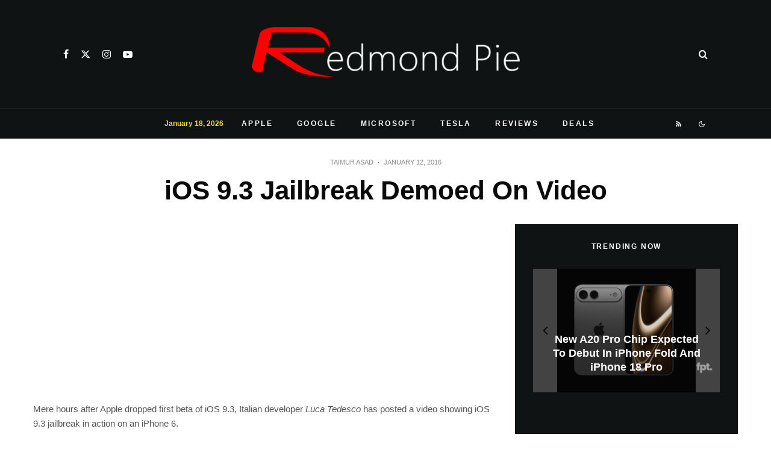

--- FILE ---
content_type: text/html; charset=utf-8
request_url: https://disqus.com/embed/comments/?base=default&f=redmondp&t_i=204793%20https%3A%2F%2Fwww.redmondpie.com%2F%3Fp%3D204793&t_u=https%3A%2F%2Fwww.redmondpie.com%2Fios-9.3-jailbreak-demoed-on-video%2F&t_e=iOS%209.3%20Jailbreak%20Demoed%20On%20Video&t_d=iOS%209.3%20Jailbreak%20Demoed%20On%20Video&t_t=iOS%209.3%20Jailbreak%20Demoed%20On%20Video&s_o=default
body_size: 5077
content:
<!DOCTYPE html>

<html lang="en" dir="ltr" class="not-supported type-">

<head>
    <title>Disqus Comments</title>

    
    <meta name="viewport" content="width=device-width, initial-scale=1, maximum-scale=1, user-scalable=no">
    <meta http-equiv="X-UA-Compatible" content="IE=edge"/>

    <style>
        .alert--warning {
            border-radius: 3px;
            padding: 10px 15px;
            margin-bottom: 10px;
            background-color: #FFE070;
            color: #A47703;
        }

        .alert--warning a,
        .alert--warning a:hover,
        .alert--warning strong {
            color: #A47703;
            font-weight: bold;
        }

        .alert--error p,
        .alert--warning p {
            margin-top: 5px;
            margin-bottom: 5px;
        }
        
        </style>
    
    <style>
        
        html, body {
            overflow-y: auto;
            height: 100%;
        }
        

        #error {
            display: none;
        }

        .clearfix:after {
            content: "";
            display: block;
            height: 0;
            clear: both;
            visibility: hidden;
        }

        
    </style>

</head>
<body>
    

    
    <div id="error" class="alert--error">
        <p>We were unable to load Disqus. If you are a moderator please see our <a href="https://docs.disqus.com/help/83/"> troubleshooting guide</a>. </p>
    </div>

    
    <script type="text/json" id="disqus-forumData">{"session":{"canModerate":false,"audienceSyncVerified":false,"canReply":true,"mustVerify":false,"recaptchaPublicKey":"6LfHFZceAAAAAIuuLSZamKv3WEAGGTgqB_E7G7f3","mustVerifyEmail":false},"forum":{"aetBannerConfirmation":null,"founder":"631502","twitterName":"TaimurAsad","commentsLinkOne":"1 Comment","guidelines":null,"disableDisqusBrandingOnPolls":false,"commentsLinkZero":"0 Comments","disableDisqusBranding":false,"id":"redmondp","createdAt":"2009-08-11T09:09:19.959399","category":"Tech","aetBannerEnabled":false,"aetBannerTitle":null,"raw_guidelines":null,"initialCommentCount":null,"votingType":null,"daysUnapproveNewUsers":null,"installCompleted":true,"moderatorBadgeText":"Mod","commentPolicyText":null,"aetEnabled":false,"channel":null,"sort":2,"description":"\u003cp>Covering Microsoft, Google, Apple and the web.\u003c/p>","organizationHasBadges":true,"newPolicy":true,"raw_description":"Covering Microsoft, Google, Apple and the web.","customFont":null,"language":"en","adsReviewStatus":1,"commentsPlaceholderTextEmpty":null,"daysAlive":0,"forumCategory":{"date_added":"2016-01-28T01:54:31","id":8,"name":"Tech"},"linkColor":null,"colorScheme":"auto","pk":"170692","commentsPlaceholderTextPopulated":null,"permissions":{},"commentPolicyLink":null,"aetBannerDescription":null,"favicon":{"permalink":"https://disqus.com/api/forums/favicons/redmondp.jpg","cache":"https://c.disquscdn.com/uploads/forums/17/692/favicon.png"},"name":"Redmond Pie","commentsLinkMultiple":"{num} Comments","settings":{"threadRatingsEnabled":false,"adsDRNativeEnabled":false,"behindClickEnabled":false,"disable3rdPartyTrackers":false,"adsVideoEnabled":false,"adsProductVideoEnabled":false,"adsPositionBottomEnabled":false,"ssoRequired":false,"contextualAiPollsEnabled":false,"unapproveLinks":true,"adsPositionRecommendationsEnabled":false,"adsEnabled":true,"adsProductLinksThumbnailsEnabled":true,"hasCustomAvatar":false,"organicDiscoveryEnabled":false,"adsProductDisplayEnabled":false,"adsProductLinksEnabled":true,"audienceSyncEnabled":false,"threadReactionsEnabled":false,"linkAffiliationEnabled":false,"adsPositionAiPollsEnabled":false,"disableSocialShare":false,"adsPositionTopEnabled":true,"adsProductStoriesEnabled":false,"sidebarEnabled":false,"adultContent":false,"allowAnonVotes":false,"gifPickerEnabled":true,"mustVerify":true,"badgesEnabled":false,"mustVerifyEmail":true,"allowAnonPost":false,"unapproveNewUsersEnabled":false,"mediaembedEnabled":true,"aiPollsEnabled":false,"userIdentityDisabled":false,"adsPositionPollEnabled":false,"discoveryLocked":false,"validateAllPosts":false,"adsSettingsLocked":false,"isVIP":false,"adsPositionInthreadEnabled":false},"organizationId":129747,"typeface":"auto","url":"http://www.redmondpie.com/","daysThreadAlive":0,"avatar":{"small":{"permalink":"https://disqus.com/api/forums/avatars/redmondp.jpg?size=32","cache":"//a.disquscdn.com/1763052994/images/noavatar32.png"},"large":{"permalink":"https://disqus.com/api/forums/avatars/redmondp.jpg?size=92","cache":"//a.disquscdn.com/1763052994/images/noavatar92.png"}},"signedUrl":"http://disq.us/?url=http%3A%2F%2Fwww.redmondpie.com%2F&key=F4hVTXIGC0vyZTPKuLKbxw"}}</script>

    <div id="postCompatContainer"><div class="comment__wrapper"><div class="comment__name clearfix"><img class="comment__avatar" src="https://c.disquscdn.com/uploads/users/19149/7112/avatar92.jpg?1501838429" width="32" height="32" /><strong><a href="">Bhatti Saab</a></strong> &bull; 10 years ago
        </div><div class="comment__content"><p>Taimur asad yar sahi n sachi sachi bata do k jail break ana b hai k nhi ? Chk kr rk k atki hui hon 9.1 pe </p></div></div><div class="comment__wrapper"><div class="comment__name clearfix"><img class="comment__avatar" src="//a.disquscdn.com/1763052994/images/noavatar92.png" width="32" height="32" /><strong><a href="">Farhan xCube</a></strong> &bull; 9 years ago
        </div><div class="comment__content"><p>filhal to nhi aane wale lekin jaldi aane ki chance hay</p></div></div><div class="comment__wrapper"><div class="comment__name clearfix"><img class="comment__avatar" src="https://c.disquscdn.com/uploads/users/7333/4426/avatar92.jpg?1610722270" width="32" height="32" /><strong><a href="">damianbartelmus</a></strong> &bull; 10 years ago
        </div><div class="comment__content"><p>Apple developers know what they add or change in new released software, if those teams can't hack 9.2 but can 9.3 I agree with some1 before that's the beta/new changes thing. Small area to look for weak code.<br>It's simple math that showing Apple they create hole in code on early 9.3 soft is bad for all jailbreak scene. Matter of time when His method will stop working. Correct me if I'm wrong. Anyway, fingers crossed 😁</p></div></div><div class="comment__wrapper"><div class="comment__name clearfix"><img class="comment__avatar" src="//a.disquscdn.com/1763052994/images/noavatar92.png" width="32" height="32" /><strong><a href="">Sevorg X</a></strong> &bull; 10 years ago
        </div><div class="comment__content"><p>As much as apple would wish this to be true the fact that they believed ios 9 to be the first ios without exploit is an example of how powerless they are in their endevours. Once apple releases and signs an ios update they can do nothing to correct any flaws in its system after the release until they release another update. Even in the beta stages this video only proves that there are holes in their system which are still open in every ios up too ios 9.3 beta as seen above. What apple can do to combat the matter is nothing but wait until a public jailbreak is released and they can assess what flaw in their system these ingenious hackers are using and then plug it in traditional apple fashion.</p></div></div><div class="comment__wrapper"><div class="comment__name clearfix"><img class="comment__avatar" src="//a.disquscdn.com/1763052994/images/noavatar92.png" width="32" height="32" /><strong><a href="">Jon L</a></strong> &bull; 10 years ago
        </div><div class="comment__content"><p>Nobody want to give it away after the supposed zerodium payout. Would not surprize me if that was all an apple hoax.</p></div></div><div class="comment__wrapper"><div class="comment__name clearfix"><img class="comment__avatar" src="https://c.disquscdn.com/uploads/users/7768/9737/avatar92.jpg?1486059538" width="32" height="32" /><strong><a href="">Jeff</a></strong> &bull; 10 years ago
        </div><div class="comment__content"><p>given that he did this in the past (said he was working on a jb and then never delivered), and that he says he's not going to release this new jb, whats the point?</p></div></div><div class="comment__wrapper"><div class="comment__name clearfix"><img class="comment__avatar" src="//a.disquscdn.com/1763052994/images/noavatar92.png" width="32" height="32" /><strong><a href="">Guest</a></strong> &bull; 10 years ago
        </div><div class="comment__content"></div></div><div class="comment__wrapper"><div class="comment__name clearfix"><img class="comment__avatar" src="https://c.disquscdn.com/uploads/users/18819/4162/avatar92.jpg?1458208345" width="32" height="32" /><strong><a href="">Slot1Gamer</a></strong> &bull; 10 years ago
        </div><div class="comment__content"><p>probably in fear of what Apples money can do</p></div></div><div class="comment__wrapper"><div class="comment__name clearfix"><img class="comment__avatar" src="https://c.disquscdn.com/uploads/users/4215/6257/avatar92.jpg?1359194984" width="32" height="32" /><strong><a href="">Alo</a></strong> &bull; 10 years ago
        </div><div class="comment__content"><p>You're asking the question with a false assumption built into it.  He's not demonstrating this to "us".  He doesn't need justification to demonstrate his abilities.  His reasons for publishing his proof are irrelevant.  His reasons for withholding the specific method he used is also irrelevant.  Please don't act like he owes you something just because he can prove he has the capability to inject untrusted code into the Apple Mobile TPM on iOS 9.3.  Even if we never figure out his motives, this can serve as inspiration for those teams who are working on a jailbreak with the intent to release a tool.  Remember, many of the people who do this kind of work don't get paid extra for it.  They have a day job just like everyone else.</p></div></div><div class="comment__wrapper"><div class="comment__name clearfix"><img class="comment__avatar" src="//a.disquscdn.com/1763052994/images/noavatar92.png" width="32" height="32" /><strong><a href="">Linde Marke</a></strong> &bull; 10 years ago
        </div><div class="comment__content"><p>nothing but negative comments! Yo Tedesco good shit man at least someone out there is trying and as for all you other people that dont know how to jailbreak a device please stfu if u cant wait then figure out how to do it!</p></div></div><div class="comment__wrapper"><div class="comment__name clearfix"><img class="comment__avatar" src="https://c.disquscdn.com/uploads/users/4058/578/avatar92.jpg?1627085962" width="32" height="32" /><strong><a href="">Matthew Friend</a></strong> &bull; 10 years ago
        </div><div class="comment__content"><p>This is getting old, fast. If a jailbreak for 9.2/9.3 isn't released soon, I'm going to be getting rid of my iPhone 6S for a new Samsung phone. I'm tired of this rediculous walled garden Apple keeps us in.</p></div></div><div class="comment__wrapper"><div class="comment__name clearfix"><img class="comment__avatar" src="https://c.disquscdn.com/uploads/users/18302/7981/avatar92.jpg?1482347894" width="32" height="32" /><strong><a href="">vertsub</a></strong> &bull; 10 years ago
        </div><div class="comment__content"><p>I'll take your 6S!</p></div></div><div class="comment__wrapper"><div class="comment__name clearfix"><img class="comment__avatar" src="https://c.disquscdn.com/uploads/users/2569/6677/avatar92.jpg?1429012940" width="32" height="32" /><strong><a href="">droopyar</a></strong> &bull; 10 years ago
        </div><div class="comment__content"><p>This are BETA releases without much protection, thats why ALL betas could be jailbreak. Final release is the target, NOT the betas</p></div></div><div class="comment__wrapper"><div class="comment__name clearfix"><img class="comment__avatar" src="https://c.disquscdn.com/uploads/users/4215/6257/avatar92.jpg?1359194984" width="32" height="32" /><strong><a href="">Alo</a></strong> &bull; 10 years ago
        </div><div class="comment__content"><p>If prior jailbreaks are any indication, the reality is that the beta of any future iOS version, 9.3 in this case, probably contains exactly the same patches and protections as are in the last officially released version, which in this case would be 9.2.1.  Beta releases are not inherently less secure simply because they're beta releases, although you're correct that just after the release version is published would be the time to release a jailbreak.  The reason for is not related specifically to the security built into the beta, but rather the iOS development team's production cycle.  You'd want to time your jailbreak to coincide with their starting work on another iteration, so they wouldn't necessarily be in the middle of working on identifying and patching out vulnerabilities the day your jailbreak released.</p></div></div><div class="comment__wrapper"><div class="comment__name clearfix"><img class="comment__avatar" src="https://c.disquscdn.com/uploads/users/16140/1067/avatar92.jpg?1529212130" width="32" height="32" /><strong><a href="">Jayme B.</a></strong> &bull; 10 years ago
        </div><div class="comment__content"><p>Like wtf already now jb 9.3 ugh. What about the new about 9.2.1 just the other day? Release it or stop this bs update shit. </p></div></div><div class="comment__wrapper"><div class="comment__name clearfix"><img class="comment__avatar" src="//a.disquscdn.com/1763052994/images/noavatar92.png" width="32" height="32" /><strong><a href="">LAchem</a></strong> &bull; 10 years ago
        </div><div class="comment__content"><p>Sure is great to have a team player like Tedesco among us jailbreak supporters</p></div></div><div class="comment__wrapper"><div class="comment__name clearfix"><img class="comment__avatar" src="//a.disquscdn.com/1763052994/images/noavatar92.png" width="32" height="32" /><strong><a href="">William</a></strong> &bull; 10 years ago
        </div><div class="comment__content"><p>Whats the point of these demo videos, all they do is guve Apple a heads up! <br></p></div></div><div class="comment__wrapper"><div class="comment__name clearfix"><img class="comment__avatar" src="https://c.disquscdn.com/uploads/users/16294/2550/avatar92.jpg?1435199972" width="32" height="32" /><strong><a href="">EVGAGTX1080ti</a></strong> &bull; 10 years ago
        </div><div class="comment__content"><p>Sure hope that video dident show Apple any exploits, or this may be killed with the final release.  Sighhhh</p></div></div><div class="comment__wrapper"><div class="comment__name clearfix"><img class="comment__avatar" src="https://c.disquscdn.com/uploads/users/16285/3500/avatar92.jpg?1729265980" width="32" height="32" /><strong><a href="">Rey Arnold Gran</a></strong> &bull; 10 years ago
        </div><div class="comment__content"><p>Waiting game.</p></div></div></div>


    <div id="fixed-content"></div>

    
        <script type="text/javascript">
          var embedv2assets = window.document.createElement('script');
          embedv2assets.src = 'https://c.disquscdn.com/embedv2/latest/embedv2.js';
          embedv2assets.async = true;

          window.document.body.appendChild(embedv2assets);
        </script>
    



    
</body>
</html>


--- FILE ---
content_type: text/html; charset=utf-8
request_url: https://www.google.com/recaptcha/api2/aframe
body_size: 258
content:
<!DOCTYPE HTML><html><head><meta http-equiv="content-type" content="text/html; charset=UTF-8"></head><body><script nonce="NojtpRGNa-U1SRaNwS644Q">/** Anti-fraud and anti-abuse applications only. See google.com/recaptcha */ try{var clients={'sodar':'https://pagead2.googlesyndication.com/pagead/sodar?'};window.addEventListener("message",function(a){try{if(a.source===window.parent){var b=JSON.parse(a.data);var c=clients[b['id']];if(c){var d=document.createElement('img');d.src=c+b['params']+'&rc='+(localStorage.getItem("rc::a")?sessionStorage.getItem("rc::b"):"");window.document.body.appendChild(d);sessionStorage.setItem("rc::e",parseInt(sessionStorage.getItem("rc::e")||0)+1);localStorage.setItem("rc::h",'1768739134390');}}}catch(b){}});window.parent.postMessage("_grecaptcha_ready", "*");}catch(b){}</script></body></html>

--- FILE ---
content_type: application/javascript; charset=utf-8
request_url: https://fundingchoicesmessages.google.com/f/AGSKWxU1rGxsbL7aAiviGjx38-jnf_ztLPZ-NWbXt0Z6YUy_RUS55EKf1YiJg4ktUlCL6CwKDawukF6bqA4t3YHF6GcbXW2hYRkKvo0DtqXO0kg_a3XzWgzBtFiSPKWLbxDWTNy1toeuvkrbu6o4_sH-xeyeKgryUbhX0WEkEXkrNmxVAm0Dd9DPw7x7L6hc/_/adcache./adborder./advertising?/adunit./adshow_
body_size: -1293
content:
window['455bbb75-9ebd-4e4c-8d0a-e076c7879acc'] = true;